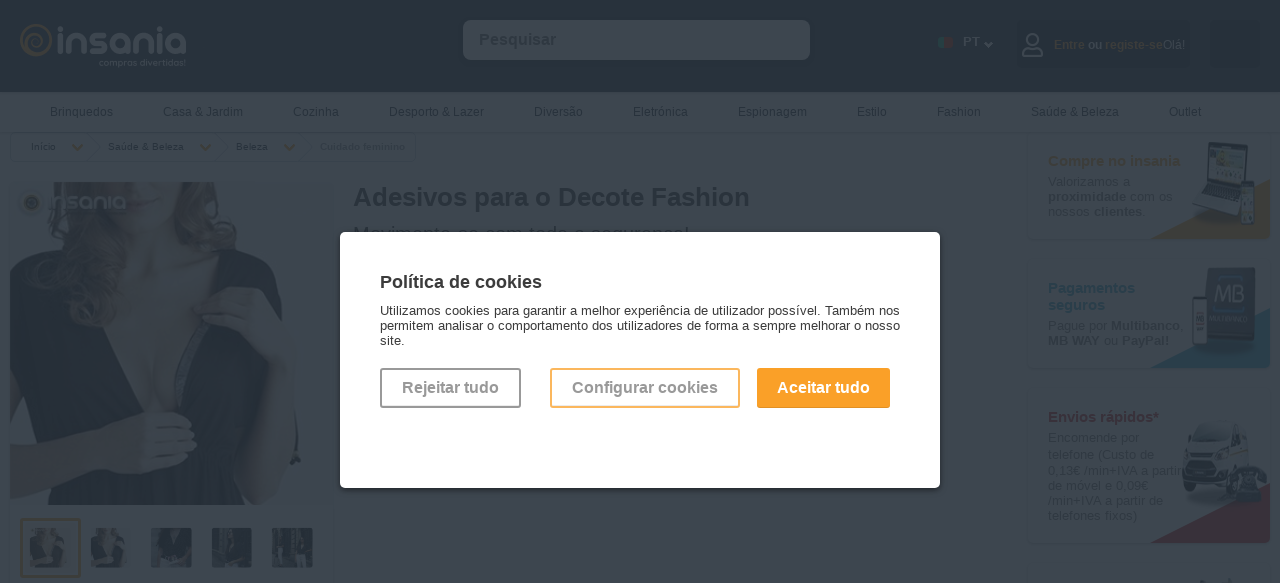

--- FILE ---
content_type: text/html; charset=utf-8
request_url: https://www.insania.com/produto/Cuidado_Pessoal,categoria,Adesivos_para_o_Decote_Fashion,nome,068-453:05258,fid?utm_source=blogFashionMask&utm_medium=Insania06-2018&utm_campaign=RS-Parcerias
body_size: 13984
content:
<!DOCTYPE html>
<html lang="pt">
<head>
    <link rel="preconnect" href="https://static.insania.com/">
    <link rel="preconnect" href="//www.gstatic.com"><link rel="preconnect" href="https://www.googletagmanager.com">
    <title>Adesivos para o Decote Fashion - Entregas rápidas - Insania.com</title>
    <meta charset="UTF-8">
    <meta name="description" content="Próprio para aderir ao tecido e à pele, resolve problemas como decotes mais profundos, alças a cair, roupas que saem facilmente do sítio, etc."/>
    <meta name="keywords" content="adesivo, adesivos, pele, invisivel, roupa, roupas, beleza, decote, decotes, "/>
    <meta name="author" content="Intelidus Lda"/>
    <meta name="google-site-verification" content="HhSbZexUyryTA1vmjoWJFDPjYdZq3-osTxramEB_q5I"/>
    <meta name="msvalidate.01" content="468AD327BCF0A48B62CBC19AEFD49BEF" />    <meta name="viewport" content="width=device-width, maximum-scale=2, initial-scale=0.90, height=device-height"/>
    <meta name="robots" content="nofollow" /><meta name="robots" content="noindex"><meta name="googlebot" content="noindex">    <meta property="og:title" content="Adesivos para o Decote Fashion - Entregas rápidas - Insania.com" />
        <meta property="og:type" content="product" />
        <meta property="og:url" content="https://www.insania.com/produto/todos-os-produtos-de-cuidado-pessoal-para-mulher,categoria,Adesivos_para_o_Decote_Fashion,nome,068-473:05258,fid" />
        <meta property="og:image" content="https://img-static.insania.com/imagens/50000/5258/insania/adesivos_para_o_decote_fashion-01.jpg" />
        <meta property="og:site_name" content="Insania.com" />
        <meta property="og:description" content="Próprio para aderir ao tecido e à pele, resolve problemas como decotes mais profundos, alças a cair, roupas que saem facilmente do sítio, etc." />
        <meta property="fb:app_id" content="116140218403730" />
        <link rel="canonical" href="https://www.insania.com/produto/todos-os-produtos-de-cuidado-pessoal-para-mulher,categoria,Adesivos_para_o_Decote_Fashion,nome,068-473:05258,fid"/>    <link rel="stylesheet" href="https://static.insania.com/css/style.min.css">
    <link rel="stylesheet" href="https://static.insania.com/css/cat-icons.min.css">
    <script type="text/javascript">
        function loadNonCriticalStyles() {
            var link = document.createElement("link");
            link.rel = "stylesheet";
            link.href = "https://cdnjs.cloudflare.com/ajax/libs/font-awesome/5.13.0/css/all.min.css"; 
            document.head.appendChild(link);
        }
        window.addEventListener("load", loadNonCriticalStyles);
    </script>
    <link rel="stylesheet" href="https://static.insania.com/css/produto.min.css"><link rel="stylesheet" href="https://static.insania.com/css/swiper.min.css">    <script type="text/javascript" src="https://static.insania.com/js/jquery-2.1.3.min.js"></script>
    <script type="text/javascript" src="https://static.insania.com/js/insania.min.js"></script>
    <script type="text/javascript" src="https://static.insania.com/js/produto.min.js"></script><script type="text/javascript" src="https://static.insania.com/js/swiper.min.js"></script>    <link rel="apple-touch-icon" sizes="180x180" href="https://www.insania.com/icon/apple-touch-icon.png">
    <link rel="icon" type="image/png" sizes="32x32" href="https://www.insania.com/icon/favicon-32x32.png">
    <link rel="icon" type="image/png" sizes="16x16" href="https://www.insania.com/icon/favicon-16x16.png">
    <link rel="manifest" href="https://www.insania.com/icon/site.webmanifest">
    <link rel="mask-icon" href="https://www.insania.com/icon/safari-pinned-tab.svg" color="#28323c">
    <meta name="msapplication-TileColor" content="#28323c">
    <meta name="theme-color" content="#28323c">
    <meta property="og:image" content="https://www.insania.com/icon/favicon-32x32.png">
</head>
<body>
<!-- Google Tag Manager -->
<noscript><iframe title='Tag Manager No Script' data-cfasync="false" src="//www.googletagmanager.com/ns.html?id=" height="0" width="0" style="display:none;visibility:hidden"></iframe></noscript>
<!-- End Google Tag Manager --><div id="MainSearchBtn" class="search-btn" onClick="javascript:ToggleMainSearchBtn();ToggleMainSearch();"></div>
            <div id="MoreToBuy" class="not-close-JS modal-c">
                <div class="modal" style="max-width: 600px !important;">
                    <div class="close" onClick="javascript:CloseModal('#MoreToBuy');"></div>
                    <div class="pl-1">
                        <h3>Prendas? Adicione sacos de presente para as oferecer!</h3>
                        <div class="hs-20"></div>
                        <div class="prod baixapvp" >
                <input id="wish_8820" type="checkbox" class="hide-input" >
                <label class="wish JS_wish" for="wish_8820"></label>
                <a href="https://www.insania.com/produto/sacos-de-presente-para-oferecer-um-presente,categoria,Saco_de_Presente_Natal_(31x40x12cm),nome,068-520:08820,fid" rel="canonical"><span class="badge"></span>
                <img style="max-width:100%;height:auto;" width="200" height="200"  src="https://img-static.insania.com/imagens/80000/8820/saco_de_presente_natal_(31x40x12cm)-01_thumb.jpg" loading="lazy" alt="Saco de Presente Natal (31x40x12cm)">
                </a>
                <a href="https://www.insania.com/produto/sacos-de-presente-para-oferecer-um-presente,categoria,Saco_de_Presente_Natal_(31x40x12cm),nome,068-520:08820,fid" rel="canonical">Saco de Presente Natal (31x40x12cm)</a>
                <section class="s-txt">Ofereça os seus presentes de Natal num lindíssimo saco de 31x40x12 cm com as cores da época e 3 temas diferentes à sua escolha.</section>
                <div>2,00 €</div>
                <div><span>2,40 €</span></div>
                <button onClick="javascript:location.href='https://www.insania.com/produto/sacos-de-presente-para-oferecer-um-presente,categoria,Saco_de_Presente_Natal_(31x40x12cm),nome,068-520:08820,fid,true,opcao'" class=" baixapvp">Adicionar</button></div><div class="prod baixapvp" >
                <input id="wish_7862" type="checkbox" class="hide-input" >
                <label class="wish JS_wish" for="wish_7862"></label>
                <a href="https://www.insania.com/produto/sacos-de-presente-para-oferecer-um-presente,categoria,Saco_de_Presente_Coracoes_com_Brilho_(31x26x12cm),nome,068-520:07862,fid" rel="canonical"><span class="badge"></span>
                <img style="max-width:100%;height:auto;" width="200" height="200"  src="https://img-static.insania.com/imagens/70000/7862/saco_de_presente_coracoes_com_brilho_(31x26x12cm)-01_thumb.jpg" loading="lazy" alt="Saco de Presente Corações com Brilho (31x26x12cm)">
                </a>
                <a href="https://www.insania.com/produto/sacos-de-presente-para-oferecer-um-presente,categoria,Saco_de_Presente_Coracoes_com_Brilho_(31x26x12cm),nome,068-520:07862,fid" rel="canonical">Saco de Presente Corações com Brilho (31x26x12cm)</a>
                <section class="s-txt">Surpreenda a sua cara-metade ou alguém especial com presentes embrulhados nestes românticos sacos decorativos. Ideal para o Dia dos Namorados.</section>
                <div>1,00 €</div>
                <div><span>1,20 €</span></div>
                <button onClick="javascript:cart({fid:'068-520:07862',qtd:'1',acao:'add'});" class=" baixapvp">Adicionar</button>
                <span>Produto adicionado</span></div><div class="prod baixapvp" >
                <input id="wish_7861" type="checkbox" class="hide-input" >
                <label class="wish JS_wish" for="wish_7861"></label>
                <a href="https://www.insania.com/produto/sacos-de-presente-para-oferecer-um-presente,categoria,Saco_de_Presente_Coracoes_com_Gliter_(18x23x10cm),nome,068-520:07861,fid" rel="canonical"><span class="badge"></span>
                <img style="max-width:100%;height:auto;" width="200" height="200"  src="https://img-static.insania.com/imagens/70000/7861/saco_de_presente_coracoes_com_gliter_(18x23x10cm)-01_thumb.jpg" loading="lazy" alt="Saco de Presente Corações com Glíter (18x23x10cm)">
                </a>
                <a href="https://www.insania.com/produto/sacos-de-presente-para-oferecer-um-presente,categoria,Saco_de_Presente_Coracoes_com_Gliter_(18x23x10cm),nome,068-520:07861,fid" rel="canonical">Saco de Presente Corações com Glíter (18x23x10cm)</a>
                <section class="s-txt">Surpreenda a sua cara-metade ou alguém especial com presentes embrulhados nestes românticos sacos decorativos. </section>
                <div>1,00 €</div>
                <div><span>1,20 €</span></div>
                <button onClick="javascript:cart({fid:'068-520:07861',qtd:'1',acao:'add'});" class=" baixapvp">Adicionar</button>
                <span>Produto adicionado</span></div>                    </div>
                </div>
            </div>
            <div id="Login" class="not-close-JS modal-c">
        <div class="modal modal-auth">
            <div class="close close-modal-login close-auth" id="close_modal_login" onClick="javascript:CloseModal('#Login');"></div>
            <img loading="lazy" src="https://www.insania.com/img/background-login.webp" alt="Imagem de fundo login" id="background_login">
            <div id="JS_tab_tab01">
                <h3 class="title-login">Entre no <br/>mundo Insania</h3>
                <h4 class="text-login">Mantendo o seu login ativo, pode usufruir de todas as facilidades e serviços que o Insania tem para lhe oferecer.</h4>
                <form action="https://www.insania.com/produto/todos-os-produtos-de-cuidado-pessoal-para-mulher,categoria,Adesivos_para_o_Decote_Fashion,nome,068-473:05258,fid" method="post">
                    <div class="c-100 no-margin"><input type="text" class="auth-input" name="username" placeholder="&nbsp;Email"
                                              required="" value="" pattern="(cid\d+|\d+|[a-zA-Z0-9]+[a-zA-Z0-9._%-]*@(?:[a-zA-Z0-9-]+\.)+[a-zA-Z]{2,5})"></div>
                    <div class="c-100 no-margin"><input type="password" class="auth-input" name="password" placeholder="&nbsp;Insira a sua palavra-chave"
                                              required="" id="id_password_login">
                                              <div id="toggle_password_login" class="eye eye-show"></div>
                    <a class="g-link-recover-pass" href="https://www.insania.com/clientes/recuperar-password">Esqueceu-se da sua palavra-chave?</a>
                    <div class="c-100" id="info_login">
                                <input class="hide-input" id="07" type="checkbox" name="manter_sessao" value="">
                                <label for="07" class="check" id="check-session-alive">&nbsp;&nbsp;&nbsp;Manter a sessão iniciada                                    <span id="session_alive" class="inline-tt-c">
                                        <i class="fa fa-info-circle" id="info_login_icon"></i>
                                       <span class="tooltip-t">Manter a sessão iniciada permite ter-lhe acesso mais rapidamente ao seu carrinho de compras sem ser necessário iniciar novamente a sessão.</span>
                                   </span>
                                </label>
                            </div>
                                            </div>               
                    <div class="c-100 no-margin">
                        <button type="submit" class="g-btn-login go-r">Entrar</button>
                    </div>
                    <div class="c-100">
                        <div onClick="javascript: CloseModal('#Login');OpenModal('#Registery');OpenTab('tab03',false);" class="no-account go-r">Ainda sem conta?</div>
                    </div>
                                        
                </form>
            </div>
        </div>
    </div>
    <div id="Registery" class="not-close-JS modal-c">
        <div class="modal modal-auth">
            <div class="close close-modal-registery " id="close_modal_registery" onClick="javascript:CloseModal('#Registery');"></div>
            <img loading="lazy" src="https://www.insania.com/img/background-register.png" alt="Imagem de fundo registo" id="background_register">
            <div id="JS_tab_tab03">
                <h3 class="title-registery">Vamos<br>começar?</h3>
                <h4 class="text-registery">Para já só precisamos desta informação.Quando estiver pronto para fazer a primeira encomenda, perguntamos o resto!</h4>
                <form action="https://www.insania.com/clientes/entrada" method="post">
                    <div class="c-100 no-margin"><input type="text" name="nome" class="auth-input"
                                              placeholder="&nbsp;Nome" required=""
                                              value="">
                    </div>
                    <div class="c-100 no-margin"><input type="email" name="email" class="auth-input"
                                              placeholder="&nbsp;Email" required=""
                                              value="">
                    </div>
                    <div class="c-100 no-margin"><input type="password" name="password" id="id_password_registery" class="auth-input"
                                              placeholder="&nbsp;Palavra-chave" pattern=".{8,15}" title="A palavra-chave deve ter pelo menos 8 carateres e não deve ultrapassar 15 carateres." required="">
                                              <div id="toggle_password_registery" class="eye eye-show"></div>
                    </div>
                    <div class="c-100 no-margin"><input type="password" name="password_confirmar" class="auth-input" id="id_confirm_password_registery" placeholder="&nbsp;Confirmar palavra-chave" 
                    pattern=".{8,15}" title="A palavra-chave deve ter pelo menos 8 carateres e não deve ultrapassar 15 carateres." required="">
                        <div id="toggle_confirm_password_registery" class="eye eye-show"></div>    
                    </div>
                    <div class="c-100 no-margin">

                        <input class="hide-input" id="05" type="checkbox" name="mailling" value="S">
                            <label for="05" class="check check-registery">
                                <b>Sim, quero subscrever a vossa newsletter para nunca perder promoções, campanhas e novidades</b>
                            </label>
                        <input class="hide-input" id="06" type="checkbox" name="acordo_registo" value="S" required="">
                        <label for="06" class="check check-registery">
                            <b>Sim</b>, li os <a href="/info/termos-condicoes" class="g-link" target="_blank">Termos e Condições</a> e a <a href="/info/politica-privacidade" class="g-link" target="_blank">Política de Privacidade</a>.                        </label>
                        <div class="c-100 no-margin">
                            <button type="submit" class="g-btn-registery go-r">Registar</button>
                        </div>
                        <div class="c-100 no-margin">
                            <div onClick="javascript: CloseModal('#Registery');OpenModal('#Login');OpenTab('tab01',false);" 
                            class="existent-account go-r">Já tenho registo!</div>
                        </div>
                    </div>
                </form>
            </div>
        </div>
    </div>
    <div id="Drawer_Cart_Empty" class="not-close-JS modal-c">
        <div class="modal modal-auth">
            <div class="close close-auth" onClick="javascript:CloseModal('#Drawer_Cart_Empty');"></div>
            <img loading="lazy" src="https://www.insania.com/img/background-drawer-cart-empty.webp" alt="Carrinho vazio" id="background_cart_empty">
            <div id="JS_tab_tab04">
            <h3 class="title-cart">Carrinho</h3>
            <img src="https://www.insania.com/img/emoji-empty-cart.webp" alt="Emoji de carrinho vazio" loading="lazy">
            <h4 class="text-cart">O seu carrinho está vazio...</h4>
            </div>
        </div>
    </div>
<div id="ConfigCookies" class="not-close-JS modal-c">
<div class="modal" style="max-width: 600px !important;">
    <div class="close" onClick="javascript:CloseModal('#ConfigCookies');OpenModal('#alertCookies');"></div>
    <div class="pl-1"><h3>Configuração dos cookies</h3>
                        <div class="hs-20"></div>

                        <div class="c-100">
                        Configure através destas opções os cookies. Note que, ao desativar cookies, pode estar a impedir que alguns serviços funcionem corretamente, podendo afetar parcial ou totalmente a sua navegação no site.
                        </div>

                        <div class="c-100">
                            <input class="hide-input" type="checkbox" value="0" checked><label class="check"> <h3>Cookies necessários</h3></label>
                            <div class="c-100">
                            Os cookies necessárias são indispensáveis para o correto funcionamento do site e não podem, por isso, ser desativados. Permitem as funções básicas como a navegação ou o acesso às páginas para proteger áreas do site. Sem estes cookies, o site pode não funcionar corretamente.
                            </div>
                        </div>

                        <div class="c-100">
                            <input class="hide-input JS_cookie-v" id="c-cookie1" type="checkbox" value="4"><label class="check" for="c-cookie1"><h3>Cookies de dados</h3></label>
                            <div class="c-100">
                            Os cookies de dados ajudam a entender como os utilizadores do site interagem com o site, recolhendo informações de forma anónima.
                            </div>
                        </div>

                        <div class="c-100">
                            <input class="hide-input JS_cookie-v" id="c-cookie2" type="checkbox" value="8"><label class="check" for="c-cookie2"><h3>Cookies de marketing</h3></label>
                            <div class="c-100">
                            Os cookies de marketing são utilizados para propor anúncios aos utilizadores e visam contribuir para uma melhor experiência de navegação ajustada aos interesses dos utilizadores. Têm por objetivo exibir conteúdos que estejam de acordo com as preferência de cada um.
                            </div>
                        </div>

                        <div class="c-100">
                        Última utilização da declaração de cookies em 19/02/2024.
                        </div>

                        <div class="c-100">
                            <button class="g-btn outline JS_confirmCookies" style="border: 2px solid #faa028;">Aceitar cookies</button>
                            <button class="g-btn go-r JS_confirmCookies" c="2">Aceitar tudo</button>
                        </div>

                        <div class="c-100">
                        Saiba mais <a href="https://www.insania.com/info/politica-privacidade" target="_blank" class="g-link">aqui</a>
                        </div></div>
</div>
</div>
<div id="alertCookies" class="not-close-JS modal-c open">
<div class="modal" style="max-width: 600px !important;">
    <div class="pl-1"><h3>Política de cookies</h3><br/>
Utilizamos cookies para garantir a melhor experiência de utilizador possível. Também nos permitem analisar 
o comportamento dos utilizadores de forma a sempre melhorar o nosso site.
<div class="hs-20"></div>
<div class="c-100 pdg-r">
<div class="c-33">
<button c="0" class="JS_confirmCookies g-btn outline" style="margin-right:10px;">Rejeitar tudo</button>
</div>
<div class="c-66 mob-btn-go-r">
<button onClick="javascript: OpenModal('#ConfigCookies');CloseModal('#alertCookies');" class="g-btn outline" style="border: 2px solid #faa028;">Configurar cookies</button>
<button c="2" class="JS_confirmCookies g-btn go-r">Aceitar tudo</button>
</div>
</div></div>
</div>
</div><!-- HEADER STARTS -->
<div id="MainHeader" class="mh">
        <div class="f-alert-c"></div>
    <div class="mc mm-btn-active">
        <div id="MainMenuBtn" class="mm-btn" onClick="ToggleMainMenuBtn(); ToggleMainMenu();"></div><a href="https://www.insania.com/" aria-label="Insania"><img src="https://static.insania.com/img/pt/main-logo.webp" alt="Logo Insania" width="166" height="44"></a>
        <input id="LangSelect" type="checkbox" class="hide-input">
        <label class="flags-c" for="LangSelect">.</label>        <div id="MainSearch" class="sc" itemscope itemtype="http://schema.org/WebSite">
            <meta itemprop="url" content="https://www.insania.com/"/>
            <form action="https://www.insania.com/pesquisa/" method="post" id="JS_formSearch" itemprop="potentialAction" itemscope itemtype="http://schema.org/SearchAction">
                <meta itemprop="target" content="https://www.insania.com/={pesquisa}"/>
                <input itemprop="query-input" id="JS_search" class="float-input JS_notEmpty" style="width:80%; margin-left:40px;" type="search" name="pesquisa" value=""
                       autocomplete="off" placeholder="Pesquisar">
                <input id="MainSearchInput" type="button" class="g-btn clean" style="display:none;" name="" value="OK">
                <div class="s-result" id="JS_resultSearch"></div>
            </form>
        </div>

        <div id="JS_CartAlert" class="cart-alert"></div>
        <div id="JS_infoCart"  
                class="cart-c w-50" >
                                <div class="go-to-cart" onclick="javascript: OpenModal('#Drawer_Cart_Empty');OpenTab('tab04',false);"><div class="icon cart-full white"></div></div>
                        </div>
        <div class="user-c"  
                onClick="javascript: OpenModal('#Login');OpenTab('tab01',false);" >
        
                            <div class="ic"><div class="far fa-user"></div></div>
                <div class="hide-1024">Olá!<div class="span-auth"><span>Entre</span> ou <span>registe-se</span></div></div>
                        </div>
        <div class="lg-c">
            <div class="lg-nav">
                <span class="language-icon flag-large PT"></span>
                <div class="language-code">PT</div>
                <span class="language-arrow"></span>    
            </div>
            <div class="dp dp-header">
                                                    <div class="dp-btn" onClick="javascript:changeLang('EN');"><div class="ic ic-flag"><span class="flag-large EN"></span></div><div class="language-code lg-menu">EN</div></div>
                                                    <div class="dp-btn" onClick="javascript:changeLang('ES');"><div class="ic ic-flag"><span class="flag-large ES"></span></div><div class="language-code lg-menu">ES</div></div>
                                                    <div class="dp-btn" onClick="javascript:changeLang('FR');"><div class="ic ic-flag"><span class="flag-large FR"></span></div><div class="language-code lg-menu">FR</div></div>
                            </div>
        </div>
    </div>
</div>
    <!-- MAIN MENU STARTS -->
    <div id="MainMenu" class="mm">
        <div class="mc">
            <ul id="menuCat">
                <li ><a href="https://www.insania.com/subcategoria/os-melhores-brinquedos-para-pequenos-e-grandes?utm_source=site&utm_medium=prod&utm_campaign=categorias&utm_id=subcat-346"  class="hide-767">
                <span><small class="icon small menu cat-346"></small></span>Brinquedos</a>
               <a href="https://www.insania.com/subcategoria/os-melhores-brinquedos-para-pequenos-e-grandes?utm_source=site&utm_medium=prod&utm_campaign=categorias&utm_id=subcat-346"  class="mm-show">Ver tudo</a>
               <a href="#menuCat" class="cat-mobile show-767"><span><small class="icon small menu cat-346"></small></span>Brinquedos</a><ul class="sm"><li><h3 class="add-icon-l"><span class="icon cat-346-outros-brinquedos small menu"></span><a href="https://www.insania.com/grupo/Outros-brinquedos?utm_source=site&utm_medium=prod&utm_campaign=categorias&utm_id=grupocat-Outros-brinquedos" >
                        Outros brinquedos</a></h3><a href="https://www.insania.com/categoria/brinquedos-musicais?utm_source=site&utm_medium=prod&utm_campaign=categorias&utm_id=cat-351" >Brinquedos musicais</a><a href="https://www.insania.com/categoria/outros-brinquedos?utm_source=site&utm_medium=prod&utm_campaign=categorias&utm_id=cat-503" >Outros brinquedos</a><a href="https://www.insania.com/categoria/Peluches?utm_source=site&utm_medium=prod&utm_campaign=categorias&utm_id=cat-293" >Peluches</a></li><li><h3 class="add-icon-l"><span class="icon cat-346-jogos small menu"></span><a href="https://www.insania.com/grupo/Jogos?utm_source=site&utm_medium=prod&utm_campaign=categorias&utm_id=grupocat-Jogos" >
                        Jogos</a></h3><a href="https://www.insania.com/categoria/jogos-ao-ar-livre?utm_source=site&utm_medium=prod&utm_campaign=categorias&utm_id=cat-499" >Jogos ao ar livre</a><a href="https://www.insania.com/categoria/jogos-de-mesa?utm_source=site&utm_medium=prod&utm_campaign=categorias&utm_id=cat-498" >Jogos de mesa</a></li><li><h3 class="add-icon-l"><span class="icon cat-346-jogos-educativos-e-didaticos small menu"></span><a href="https://www.insania.com/grupo/Jogos-educativos-e-didaticos?utm_source=site&utm_medium=prod&utm_campaign=categorias&utm_id=grupocat-Jogos-educativos-e-didaticos" >
                        Jogos educativos e didáticos</a></h3><a href="https://www.insania.com/categoria/jogos-de-construcao?utm_source=site&utm_medium=prod&utm_campaign=categorias&utm_id=cat-350" >Jogos de construção</a><a href="https://www.insania.com/categoria/jogos-pedagogicos?utm_source=site&utm_medium=prod&utm_campaign=categorias&utm_id=cat-501" >Jogos pedagógicos</a></li><li><h3 class="add-icon-l"><span class="icon cat-346-luzes-infantis small menu"></span><a href="https://www.insania.com/grupo/Luzes-infantis?utm_source=site&utm_medium=prod&utm_campaign=categorias&utm_id=grupocat-Luzes-infantis" >
                        Luzes infantis</a></h3><a href="https://www.insania.com/categoria/luzes-para-os-mais-novos?utm_source=site&utm_medium=prod&utm_campaign=categorias&utm_id=cat-505" >Luzes infantis</a></li><li><h3 class="add-icon-l"><span class="icon cat-346-puzzles small menu"></span><a href="https://www.insania.com/grupo/Puzzles?utm_source=site&utm_medium=prod&utm_campaign=categorias&utm_id=grupocat-Puzzles" >
                        Puzzles</a></h3><a href="https://www.insania.com/categoria/outros-puzzles-e-quebra-cabecas?utm_source=site&utm_medium=prod&utm_campaign=categorias&utm_id=cat-243" >Outros puzzles</a><a href="https://www.insania.com/categoria/quebra-cabecas-puzzes-de-madeira?utm_source=site&utm_medium=prod&utm_campaign=categorias&utm_id=cat-251" >Puzzles de madeira</a></li></ul></li><li ><a href="https://www.insania.com/subcategoria/tudo-para-a-casa-e-o-jardim?utm_source=site&utm_medium=prod&utm_campaign=categorias&utm_id=subcat-340"  class="hide-767">
                <span><small class="icon small menu cat-340"></small></span>Casa & Jardim</a>
               <a href="https://www.insania.com/subcategoria/tudo-para-a-casa-e-o-jardim?utm_source=site&utm_medium=prod&utm_campaign=categorias&utm_id=subcat-340"  class="mm-show">Ver tudo</a>
               <a href="#menuCat" class="cat-mobile show-767"><span><small class="icon small menu cat-340"></small></span>Casa & Jardim</a><ul class="sm"><li><h3 class="add-icon-l"><span class="icon cat-340-decoracao small menu"></span><a href="https://www.insania.com/grupo/Decoracao?utm_source=site&utm_medium=prod&utm_campaign=categorias&utm_id=grupocat-Decoracao" >
                        Decoração</a></h3><a href="https://www.insania.com/categoria/acessorios-decorativos-para-a-casa?utm_source=site&utm_medium=prod&utm_campaign=categorias&utm_id=cat-270" >Acessórios decorativos</a><a href="https://www.insania.com/categoria/candeeiros-e-lampadas-de-lava?utm_source=site&utm_medium=prod&utm_campaign=categorias&utm_id=cat-377" >Candeeiros e lâmpadas de lava</a><a href="https://www.insania.com/categoria/pecas-decorativas-para-as-paredes?utm_source=site&utm_medium=prod&utm_campaign=categorias&utm_id=cat-511" >Decoração mural</a><a href="https://www.insania.com/categoria/relogios-e-relogios-de-parede-para-decorar?utm_source=site&utm_medium=prod&utm_campaign=categorias&utm_id=cat-268" >Relógios</a></li><li><h3 class="add-icon-l"><span class="icon cat-340-textil small menu"></span><a href="https://www.insania.com/grupo/Textil?utm_source=site&utm_medium=prod&utm_campaign=categorias&utm_id=grupocat-Textil" >
                        Têxtil</a></h3><a href="https://www.insania.com/categoria/almofadas-e-almofadas-de-decoracao?utm_source=site&utm_medium=prod&utm_campaign=categorias&utm_id=cat-341" >Almofadas</a><a href="https://www.insania.com/categoria/edredoes-para-todas-as-estacoes?utm_source=site&utm_medium=prod&utm_campaign=categorias&utm_id=cat-516" >Edredões</a><a href="https://www.insania.com/categoria/lencois-capas-e-protetores-de-sofa?utm_source=site&utm_medium=prod&utm_campaign=categorias&utm_id=cat-455" >Lençóis, capas e protetores</a><a href="https://www.insania.com/categoria/mantas-e-cobertores-para-a-casa?utm_source=site&utm_medium=prod&utm_campaign=categorias&utm_id=cat-290" >Mantas e cobertores</a></li><li><h3 class="add-icon-l"><span class="icon cat-340-outros-artigos small menu"></span><a href="https://www.insania.com/grupo/Outros-artigos?utm_source=site&utm_medium=prod&utm_campaign=categorias&utm_id=grupocat-Outros-artigos" >
                        Outros artigos</a></h3><a href="https://www.insania.com/categoria/aquecedores-e-climatizadores-para-a-casa?utm_source=site&utm_medium=prod&utm_campaign=categorias&utm_id=cat-583" >Aquecedores e climatizadores</a><a href="https://www.insania.com/categoria/humidificadores-oleos-essenciais-e-outros-para-a-casa?utm_source=site&utm_medium=prod&utm_campaign=categorias&utm_id=cat-487" >Humidificadores, óleos essenciais e outros</a><a href="https://www.insania.com/categoria/os-melhores-acessorios-para-a-casa-de-banho?utm_source=site&utm_medium=prod&utm_campaign=categorias&utm_id=cat-265" >Para a casa de banho</a><a href="https://www.insania.com/categoria/tudo-para-o-carro?utm_source=site&utm_medium=prod&utm_campaign=categorias&utm_id=cat-296" >Para o carro</a><a href="https://www.insania.com/categoria/para-os-animais-de-estimacao?utm_source=site&utm_medium=prod&utm_campaign=categorias&utm_id=cat-344" >Para os animais</a></li><li><h3 class="add-icon-l"><span class="icon cat-340-bricolage-e-jardinagem small menu"></span><a href="https://www.insania.com/grupo/Bricolage-e-jardinagem?utm_source=site&utm_medium=prod&utm_campaign=categorias&utm_id=grupocat-Bricolage-e-jardinagem" >
                        Bricolage e jardinagem</a></h3><a href="https://www.insania.com/categoria/cortinas-e-repelentes-de-insetos?utm_source=site&utm_medium=prod&utm_campaign=categorias&utm_id=cat-532" >Cortinas e repelentes de insetos</a><a href="https://www.insania.com/categoria/produtos-eletricos?utm_source=site&utm_medium=prod&utm_campaign=categorias&utm_id=cat-488" >Eletricidade</a><a href="https://www.insania.com/categoria/ferramentas-para-a-casa?utm_source=site&utm_medium=prod&utm_campaign=categorias&utm_id=cat-289" >Ferramentas</a><a href="https://www.insania.com/categoria/mangueiras-e-acessorios-para-o-jardim?utm_source=site&utm_medium=prod&utm_campaign=categorias&utm_id=cat-475" >Mangueiras e acessórios para o jardim</a><a href="https://www.insania.com/categoria/solucoes-de-sinaletica-e-identificacao?utm_source=site&utm_medium=prod&utm_campaign=categorias&utm_id=cat-510" >Soluções de sinalética</a></li><li><h3 class="add-icon-l"><span class="icon cat-340-cuidados-do-lar small menu"></span><a href="https://www.insania.com/grupo/Cuidados-do-lar?utm_source=site&utm_medium=prod&utm_campaign=categorias&utm_id=grupocat-Cuidados-do-lar" >
                        Cuidados do lar</a></h3><a href="https://www.insania.com/categoria/tudo-para-cuidar-e-organizar-a-roupa?utm_source=site&utm_medium=prod&utm_campaign=categorias&utm_id=cat-484" >Cuidados e organização da roupa</a><a href="https://www.insania.com/categoria/limpeza-dos-pavimentos?utm_source=site&utm_medium=prod&utm_campaign=categorias&utm_id=cat-509" >Limpeza dos pavimentos</a><a href="https://www.insania.com/categoria/outras-limpezas-da-casa?utm_source=site&utm_medium=prod&utm_campaign=categorias&utm_id=cat-379" >Outras limpezas</a></li><li><h3 class="add-icon-l"><span class="icon cat-340-arrumacao-e-organizacao small menu"></span><a href="https://www.insania.com/grupo/Arrumacao-e-organizacao?utm_source=site&utm_medium=prod&utm_campaign=categorias&utm_id=grupocat-Arrumacao-e-organizacao" >
                        Arrumação e organização</a></h3><a href="https://www.insania.com/categoria/sapateiras-e-organizadores-de-sapatos?utm_source=site&utm_medium=prod&utm_campaign=categorias&utm_id=cat-440" >Organizadores de sapatos</a><a href="https://www.insania.com/categoria/suportes-e-caixas-de-arrumacao?utm_source=site&utm_medium=prod&utm_campaign=categorias&utm_id=cat-522" >Suportes e caixas de arrumação</a></li></ul></li><li ><a href="https://www.insania.com/subcategoria/tudo-para-cozinha?utm_source=site&utm_medium=prod&utm_campaign=categorias&utm_id=subcat-376"  class="hide-767">
                <span><small class="icon small menu cat-376"></small></span>Cozinha</a>
               <a href="https://www.insania.com/subcategoria/tudo-para-cozinha?utm_source=site&utm_medium=prod&utm_campaign=categorias&utm_id=subcat-376"  class="mm-show">Ver tudo</a>
               <a href="#menuCat" class="cat-mobile show-767"><span><small class="icon small menu cat-376"></small></span>Cozinha</a><ul class="sm"><li><h3 class="add-icon-l"><span class="icon cat-376-todos-os-utensilios-de-cozinha small menu"></span><a href="https://www.insania.com/grupo/Todos-os-utensilios-de-cozinha?utm_source=site&utm_medium=prod&utm_campaign=categorias&utm_id=grupocat-Todos-os-utensilios-de-cozinha" >
                        Todos os utensílios de cozinha</a></h3><a href="https://www.insania.com/categoria/todos-os-acessorios-para-os-churrascos?utm_source=site&utm_medium=prod&utm_campaign=categorias&utm_id=cat-497" >Acessórios para churrascos</a><a href="https://www.insania.com/categoria/cortadores-de-legumes-para-uma-alimentacao-mais-saudavel?utm_source=site&utm_medium=prod&utm_campaign=categorias&utm_id=cat-485" >Cortadores de legumes</a><a href="https://www.insania.com/categoria/facas-afiadores-e-acessorios?utm_source=site&utm_medium=prod&utm_campaign=categorias&utm_id=cat-380" >Facas, afiadores e acessórios</a><a href="https://www.insania.com/categoria/utensilios-de-cozinha?utm_source=site&utm_medium=prod&utm_campaign=categorias&utm_id=cat-524" >Utensílios de cozinha</a></li><li><h3 class="add-icon-l"><span class="icon cat-376-para-as-bebidas small menu"></span><a href="https://www.insania.com/grupo/Para-as-bebidas?utm_source=site&utm_medium=prod&utm_campaign=categorias&utm_id=grupocat-Para-as-bebidas" >
                        Para as bebidas</a></h3><a href="https://www.insania.com/categoria/acessorios-para-o-vinho?utm_source=site&utm_medium=prod&utm_campaign=categorias&utm_id=cat-451" >Acessórios para vinho</a><a href="https://www.insania.com/categoria/dispensadores-para-servir-bebidas?utm_source=site&utm_medium=prod&utm_campaign=categorias&utm_id=cat-383" >Dispensadores de bebidas</a></li><li><h3 class="add-icon-l"><span class="icon cat-376-outros-acessorios-de-cozinha small menu"></span><a href="https://www.insania.com/grupo/Outros-acessorios-de-cozinha?utm_source=site&utm_medium=prod&utm_campaign=categorias&utm_id=grupocat-Outros-acessorios-de-cozinha" >
                        Outros acessórios de cozinha</a></h3><a href="https://www.insania.com/categoria/loica-e-sets-de-cozinha?utm_source=site&utm_medium=prod&utm_campaign=categorias&utm_id=cat-382" >Loiça e sets de cozinha</a><a href="https://www.insania.com/categoria/utilidades-para-a-cozinha?utm_source=site&utm_medium=prod&utm_campaign=categorias&utm_id=cat-562" >Utilidades para a cozinha</a></li><li><h3 class="add-icon-l"><span class="icon cat-376-preparacao-alimentar small menu"></span><a href="https://www.insania.com/grupo/Preparacao-alimentar?utm_source=site&utm_medium=prod&utm_campaign=categorias&utm_id=grupocat-Preparacao-alimentar" >
                        Preparação alimentar</a></h3><a href="https://www.insania.com/categoria/organizacao-e-conservacao-dos-alimentos?utm_source=site&utm_medium=prod&utm_campaign=categorias&utm_id=cat-320" >Organização e conservação dos alimentos</a><a href="https://www.insania.com/categoria/panelas-tachos-e-frigideiras?utm_source=site&utm_medium=prod&utm_campaign=categorias&utm_id=cat-486" >Panelas, tachos e frigideiras</a></li></ul></li><li ><a href="https://www.insania.com/subcategoria/produtos-para-fazer-desporto-e-de-lazer?utm_source=site&utm_medium=prod&utm_campaign=categorias&utm_id=subcat-191"  class="hide-767">
                <span><small class="icon small menu cat-191"></small></span>Desporto & Lazer</a>
               <a href="https://www.insania.com/subcategoria/produtos-para-fazer-desporto-e-de-lazer?utm_source=site&utm_medium=prod&utm_campaign=categorias&utm_id=subcat-191"  class="mm-show">Ver tudo</a>
               <a href="#menuCat" class="cat-mobile show-767"><span><small class="icon small menu cat-191"></small></span>Desporto & Lazer</a><ul class="sm"><li><h3 class="add-icon-l"><span class="icon cat-191-todos-os-acessorios-de-desporto small menu"></span><a href="https://www.insania.com/grupo/Todos-os-acessorios-de-desporto?utm_source=site&utm_medium=prod&utm_campaign=categorias&utm_id=grupocat-Todos-os-acessorios-de-desporto" >
                        Todos os acessórios de desporto</a></h3><a href="https://www.insania.com/categoria/acessorios-para-fazer-desporto?utm_source=site&utm_medium=prod&utm_campaign=categorias&utm_id=cat-560" >Acessórios para fazer desporto</a></li><li><h3 class="add-icon-l"><span class="icon cat-191-ar-livre-e-viagens small menu"></span><a href="https://www.insania.com/grupo/Ar-livre-e-viagens?utm_source=site&utm_medium=prod&utm_campaign=categorias&utm_id=grupocat-Ar-livre-e-viagens" >
                        Ar livre e viagens</a></h3><a href="https://www.insania.com/categoria/tudo-aquilo-de-que-necessita-para-viajar?utm_source=site&utm_medium=prod&utm_campaign=categorias&utm_id=cat-301" >Acessórios para viajar</a><a href="https://www.insania.com/categoria/tudo-para-atividades-ao-ar-livre-e-campismo?utm_source=site&utm_medium=prod&utm_campaign=categorias&utm_id=cat-307" >Ar livre e campismo</a><a href="https://www.insania.com/categoria/puffs-espreguicadeiras-e-colchoes-insuflaveis?utm_source=site&utm_medium=prod&utm_campaign=categorias&utm_id=cat-422" >Puffs, espreguiçadeiras e colchões insufláveis</a></li><li><h3 class="add-icon-l"><span class="icon cat-191-aparelhos-de-desporto small menu"></span><a href="https://www.insania.com/grupo/Aparelhos-de-desporto?utm_source=site&utm_medium=prod&utm_campaign=categorias&utm_id=grupocat-Aparelhos-de-desporto" >
                        Aparelhos de desporto</a></h3><a href="https://www.insania.com/categoria/aparelhos-de-cardio-training-para-fazer-exercicio-fisico?utm_source=site&utm_medium=prod&utm_campaign=categorias&utm_id=cat-334" >Aparelhos de cardio-training</a><a href="https://www.insania.com/categoria/aparelhos-de-musculacao-para-treinar-ao-seu-ritmo?utm_source=site&utm_medium=prod&utm_campaign=categorias&utm_id=cat-335" >Aparelhos de musculação</a></li><li><h3 class="add-icon-l"><span class="icon cat-191-cintos-e-eletroestimuladores small menu"></span><a href="https://www.insania.com/grupo/Cintos-e-eletroestimuladores?utm_source=site&utm_medium=prod&utm_campaign=categorias&utm_id=grupocat-Cintos-e-eletroestimuladores" >
                        Cintos e eletroestimuladores</a></h3><a href="https://www.insania.com/categoria/cintas-faixas-e-fatos-de-emagrecimento?utm_source=site&utm_medium=prod&utm_campaign=categorias&utm_id=cat-469" >Cintas, faixas e fatos de emagrecimento</a></li><li><h3 class="add-icon-l"><span class="icon cat-191-kits-com-sementes small menu"></span><a href="https://www.insania.com/grupo/Kits-com-sementes?utm_source=site&utm_medium=prod&utm_campaign=categorias&utm_id=grupocat-Kits-com-sementes" >
                        Kits com sementes</a></h3><a href="https://www.insania.com/categoria/ofereca-um-feijao-magico-com-uma-mensagem?utm_source=site&utm_medium=prod&utm_campaign=categorias&utm_id=cat-490" >Feijões mágicos</a><a href="https://www.insania.com/categoria/kits-sementes-flores-de-aniversario?utm_source=site&utm_medium=prod&utm_campaign=categorias&utm_id=cat-452" >Flores de aniversário</a><a href="https://www.insania.com/categoria/kits-plantas-sementes-faca-o-voce-mesmo?utm_source=site&utm_medium=prod&utm_campaign=categorias&utm_id=cat-398" >Plantas Faça-o você mesmo</a></li></ul></li><li ><a href="https://www.insania.com/subcategoria/tudo-para-viver-momentos-de-grande-diversao?utm_source=site&utm_medium=prod&utm_campaign=categorias&utm_id=subcat-339"  class="hide-767">
                <span><small class="icon small menu cat-339"></small></span>Diversão</a>
               <a href="https://www.insania.com/subcategoria/tudo-para-viver-momentos-de-grande-diversao?utm_source=site&utm_medium=prod&utm_campaign=categorias&utm_id=subcat-339"  class="mm-show">Ver tudo</a>
               <a href="#menuCat" class="cat-mobile show-767"><span><small class="icon small menu cat-339"></small></span>Diversão</a><ul class="sm"><li><h3 class="add-icon-l"><span class="icon cat-339-insolitos small menu"></span><a href="https://www.insania.com/grupo/Insolitos?utm_source=site&utm_medium=prod&utm_campaign=categorias&utm_id=grupocat-Insolitos" >
                        Insólitos</a></h3><a href="https://www.insania.com/categoria/artigos-de-choque-e-prega-partidas?utm_source=site&utm_medium=prod&utm_campaign=categorias&utm_id=cat-287" >Artigos de choque e prega-partidas</a><a href="https://www.insania.com/categoria/artigos-sexy?utm_source=site&utm_medium=prod&utm_campaign=categorias&utm_id=cat-359" >Artigos sexy</a></li><li><h3 class="add-icon-l"><span class="icon cat-339-artigos-para-festas small menu"></span><a href="https://www.insania.com/grupo/Artigos-para-festas?utm_source=site&utm_medium=prod&utm_campaign=categorias&utm_id=grupocat-Artigos-para-festas" >
                        Artigos para festas</a></h3><a href="https://www.insania.com/categoria/artigos-festivos-para-qualquer-festa?utm_source=site&utm_medium=prod&utm_campaign=categorias&utm_id=cat-292" >Artigos festivos</a><a href="https://www.insania.com/categoria/artigos-luminosos-para-as-festas?utm_source=site&utm_medium=prod&utm_campaign=categorias&utm_id=cat-389" >Artigos luminosos</a></li><li><h3 class="add-icon-l"><span class="icon cat-339-para-surpresas small menu"></span><a href="https://www.insania.com/grupo/Para-surpresas?utm_source=site&utm_medium=prod&utm_campaign=categorias&utm_id=grupocat-Para-surpresas" >
                        Para surpresas</a></h3><a href="https://www.insania.com/categoria/artigos-romanticos-para-celebrar-momentos-especiais?utm_source=site&utm_medium=prod&utm_campaign=categorias&utm_id=cat-519" >Artigos românticos</a><a href="https://www.insania.com/categoria/sacos-de-presente-para-oferecer-um-presente?utm_source=site&utm_medium=prod&utm_campaign=categorias&utm_id=cat-520" >Sacos de presente</a></li><li><h3 class="add-icon-l"><span class="icon cat-339-para-festas-especiais small menu"></span><a href="https://www.insania.com/grupo/Para-festas-especiais?utm_source=site&utm_medium=prod&utm_campaign=categorias&utm_id=grupocat-Para-festas-especiais" >
                        Para festas especiais</a></h3><a href="https://www.insania.com/categoria/artigos-para-o-bar?utm_source=site&utm_medium=prod&utm_campaign=categorias&utm_id=cat-391" >Bar</a><a href="https://www.insania.com/categoria/artigos-de-feira-popular?utm_source=site&utm_medium=prod&utm_campaign=categorias&utm_id=cat-345" >Feira Popular</a></li><li><h3 class="add-icon-l"><span class="icon cat-339-vinho small menu"></span><a href="https://www.insania.com/grupo/Vinho?utm_source=site&utm_medium=prod&utm_campaign=categorias&utm_id=grupocat-Vinho" >
                        Vinho</a></h3><a href="https://www.insania.com/categoria/os-melhores-vinhos?utm_source=site&utm_medium=prod&utm_campaign=categorias&utm_id=cat-568" >Vinho</a></li></ul></li><li ><a href="https://www.insania.com/subcategoria/os-melhores-gadgets-de-eletronica?utm_source=site&utm_medium=prod&utm_campaign=categorias&utm_id=subcat-194"  class="hide-767">
                <span><small class="icon small menu cat-194"></small></span>Eletrónica</a>
               <a href="https://www.insania.com/subcategoria/os-melhores-gadgets-de-eletronica?utm_source=site&utm_medium=prod&utm_campaign=categorias&utm_id=subcat-194"  class="mm-show">Ver tudo</a>
               <a href="#menuCat" class="cat-mobile show-767"><span><small class="icon small menu cat-194"></small></span>Eletrónica</a><ul class="sm"><li><h3 class="add-icon-l"><span class="icon cat-194-para-smartphones-e-tablets small menu"></span><a href="https://www.insania.com/grupo/Para-smartphones-e-tablets?utm_source=site&utm_medium=prod&utm_campaign=categorias&utm_id=grupocat-Para-smartphones-e-tablets" >
                        Para smartphones e tablets</a></h3><a href="https://www.insania.com/categoria/acessorios-para-smartphones-e-tablets?utm_source=site&utm_medium=prod&utm_campaign=categorias&utm_id=cat-297" >Acessórios para smartphones e tablets</a><a href="https://www.insania.com/categoria/carregadores-e-porwerbanks-para-dispositivos-tecnologicos?utm_source=site&utm_medium=prod&utm_campaign=categorias&utm_id=cat-274" >Carregadores</a><a href="https://www.insania.com/categoria/suportes-para-smartphones-e-tablets?utm_source=site&utm_medium=prod&utm_campaign=categorias&utm_id=cat-489" >Suportes para smartphones e tablets</a></li><li><h3 class="add-icon-l"><span class="icon cat-194-som-e-imagem small menu"></span><a href="https://www.insania.com/grupo/Som-e-imagem?utm_source=site&utm_medium=prod&utm_campaign=categorias&utm_id=grupocat-Som-e-imagem" >
                        Som e imagem</a></h3><a href="https://www.insania.com/categoria/auriculares-e-headphones?utm_source=site&utm_medium=prod&utm_campaign=categorias&utm_id=cat-400" >Auriculares e headphones</a><a href="https://www.insania.com/categoria/consolas-de-videojogos-e-jogos?utm_source=site&utm_medium=prod&utm_campaign=categorias&utm_id=cat-523" >Consolas e jogos</a><a href="https://www.insania.com/categoria/solucoes-de-multimedia?utm_source=site&utm_medium=prod&utm_campaign=categorias&utm_id=cat-300" >Multimédia</a></li><li><h3 class="add-icon-l"><span class="icon cat-194-para-computadores small menu"></span><a href="https://www.insania.com/grupo/Para-computadores?utm_source=site&utm_medium=prod&utm_campaign=categorias&utm_id=grupocat-Para-computadores" >
                        Para computadores</a></h3><a href="https://www.insania.com/categoria/malas-e-mochilas-para-portatil?utm_source=site&utm_medium=prod&utm_campaign=categorias&utm_id=cat-563" >Malas e mochilas para portátil</a><a href="https://www.insania.com/categoria/mesas-e-suportes-para-portateis?utm_source=site&utm_medium=prod&utm_campaign=categorias&utm_id=cat-449" >Mesas e suportes para portáteis</a><a href="https://www.insania.com/categoria/teclados-ratos-e-tapetes-de-ratos-para-computadores?utm_source=site&utm_medium=prod&utm_campaign=categorias&utm_id=cat-424" >Teclados, ratos e tapetes de rato</a></li><li><h3 class="add-icon-l"><span class="icon cat-194-consumiveis small menu"></span><a href="https://www.insania.com/grupo/Consumiveis?utm_source=site&utm_medium=prod&utm_campaign=categorias&utm_id=grupocat-Consumiveis" >
                        Consumíveis</a></h3><a href="https://www.insania.com/categoria/pilhas?utm_source=site&utm_medium=prod&utm_campaign=categorias&utm_id=cat-448" >Pilhas</a></li><li><h3 class="add-icon-l"><span class="icon cat-194-dispositivos-tecnologicos small menu"></span><a href="https://www.insania.com/grupo/Dispositivos-tecnologicos?utm_source=site&utm_medium=prod&utm_campaign=categorias&utm_id=grupocat-Dispositivos-tecnologicos" >
                        Dispositivos tecnológicos</a></h3><a href="https://www.insania.com/categoria/relogios-despertadores?utm_source=site&utm_medium=prod&utm_campaign=categorias&utm_id=cat-403" >Relógios despertadores</a><a href="https://www.insania.com/categoria/relogios-inteligentes-smartwatches?utm_source=site&utm_medium=prod&utm_campaign=categorias&utm_id=cat-465" >Smartwatches</a></li></ul></li><li ><a href="https://www.insania.com/subcategoria/os-melhores-produtos-de-espionagem?utm_source=site&utm_medium=prod&utm_campaign=categorias&utm_id=subcat-193"  class="hide-767">
                <span><small class="icon small menu cat-193"></small></span>Espionagem</a>
               <a href="https://www.insania.com/subcategoria/os-melhores-produtos-de-espionagem?utm_source=site&utm_medium=prod&utm_campaign=categorias&utm_id=subcat-193"  class="mm-show">Ver tudo</a>
               <a href="#menuCat" class="cat-mobile show-767"><span><small class="icon small menu cat-193"></small></span>Espionagem</a><ul class="sm"><li><h3 class="add-icon-l"><span class="icon cat-193-outros-produtos-de-espionagem small menu"></span><a href="https://www.insania.com/grupo/Outros-produtos-de-espionagem?utm_source=site&utm_medium=prod&utm_campaign=categorias&utm_id=grupocat-Outros-produtos-de-espionagem" >
                        Outros produtos de espionagem</a></h3><a href="https://www.insania.com/categoria/detetores-de-metais?utm_source=site&utm_medium=prod&utm_campaign=categorias&utm_id=cat-415" >Detetores de metais</a><a href="https://www.insania.com/categoria/solucoes-de-seguranca-para-a-casa?utm_source=site&utm_medium=prod&utm_campaign=categorias&utm_id=cat-199" >Segurança</a></li></ul></li><li ><a href="https://www.insania.com/subcategoria/produtos-originais-e-cheios-de-estilo?utm_source=site&utm_medium=prod&utm_campaign=categorias&utm_id=subcat-192"  class="hide-767">
                <span><small class="icon small menu cat-192"></small></span>Estilo</a>
               <a href="https://www.insania.com/subcategoria/produtos-originais-e-cheios-de-estilo?utm_source=site&utm_medium=prod&utm_campaign=categorias&utm_id=subcat-192"  class="mm-show">Ver tudo</a>
               <a href="#menuCat" class="cat-mobile show-767"><span><small class="icon small menu cat-192"></small></span>Estilo</a><ul class="sm"><li><h3 class="add-icon-l"><span class="icon cat-192-canecas small menu"></span><a href="https://www.insania.com/grupo/Canecas?utm_source=site&utm_medium=prod&utm_campaign=categorias&utm_id=grupocat-Canecas" >
                        Canecas</a></h3><a href="https://www.insania.com/categoria/canecas-de-viagem?utm_source=site&utm_medium=prod&utm_campaign=categorias&utm_id=cat-420" >Canecas de viagem</a><a href="https://www.insania.com/categoria/canecas-fora-de-serie?utm_source=site&utm_medium=prod&utm_campaign=categorias&utm_id=cat-264" >Canecas fora de série</a><a href="https://www.insania.com/categoria/canecas-para-ocasiões-especiais?utm_source=site&utm_medium=prod&utm_campaign=categorias&utm_id=cat-419" >Canecas ocasiões especiais</a></li><li><h3 class="add-icon-l"><span class="icon cat-192-insolitos small menu"></span><a href="https://www.insania.com/grupo/Insolitos?utm_source=site&utm_medium=prod&utm_campaign=categorias&utm_id=grupocat-Insolitos" >
                        Insólitos</a></h3><a href="https://www.insania.com/categoria/etiquetas-personalizadas?utm_source=site&utm_medium=prod&utm_campaign=categorias&utm_id=cat-575" >Etiquetas personalizadas</a><a href="https://www.insania.com/categoria/gadgets-usb-originais?utm_source=site&utm_medium=prod&utm_campaign=categorias&utm_id=cat-502" >Gadgets USB</a><a href="https://www.insania.com/categoria/ofereca-prendas-personalizadas-a-medida?utm_source=site&utm_medium=prod&utm_campaign=categorias&utm_id=cat-572" >Prendas personalizadas</a></li><li><h3 class="add-icon-l"><span class="icon cat-192-mantas-originais small menu"></span><a href="https://www.insania.com/grupo/Mantas-originais?utm_source=site&utm_medium=prod&utm_campaign=categorias&utm_id=grupocat-Mantas-originais" >
                        Mantas originais</a></h3><a href="https://www.insania.com/categoria/mantas-e-pijamas?utm_source=site&utm_medium=prod&utm_campaign=categorias&utm_id=cat-556" >Mantas e pijamas</a></li><li><h3 class="add-icon-l"><span class="icon cat-192-utilidades small menu"></span><a href="https://www.insania.com/grupo/Utilidades?utm_source=site&utm_medium=prod&utm_campaign=categorias&utm_id=grupocat-Utilidades" >
                        Utilidades</a></h3><a href="https://www.insania.com/categoria/mealheiros-originais?utm_source=site&utm_medium=prod&utm_campaign=categorias&utm_id=cat-354" >Mealheiros</a><a href="https://www.insania.com/categoria/porta-chaves-originais?utm_source=site&utm_medium=prod&utm_campaign=categorias&utm_id=cat-385" >Porta-chaves</a></li><li><h3 class="add-icon-l"><span class="icon cat-192-decoracao small menu"></span><a href="https://www.insania.com/grupo/Decoracao?utm_source=site&utm_medium=prod&utm_campaign=categorias&utm_id=grupocat-Decoracao" >
                        Decoração</a></h3><a href="https://www.insania.com/categoria/pósteres-e-mapas-mundi?utm_source=site&utm_medium=prod&utm_campaign=categorias&utm_id=cat-514" >Pósteres e mapas-múndi</a></li></ul></li><li ><a href="https://www.insania.com/subcategoria/sugestoes-de-moda-para-ela-e-ele?utm_source=site&utm_medium=prod&utm_campaign=categorias&utm_id=subcat-458"  class="hide-767">
                <span><small class="icon small menu cat-458"></small></span>Fashion</a>
               <a href="https://www.insania.com/subcategoria/sugestoes-de-moda-para-ela-e-ele?utm_source=site&utm_medium=prod&utm_campaign=categorias&utm_id=subcat-458"  class="mm-show">Ver tudo</a>
               <a href="#menuCat" class="cat-mobile show-767"><span><small class="icon small menu cat-458"></small></span>Fashion</a><ul class="sm"><li><h3 class="add-icon-l"><span class="icon cat-458-mochilas-e-bolsas small menu"></span><a href="https://www.insania.com/grupo/Mochilas-e-bolsas?utm_source=site&utm_medium=prod&utm_campaign=categorias&utm_id=grupocat-Mochilas-e-bolsas" >
                        Mochilas e bolsas</a></h3><a href="https://www.insania.com/categoria/bolsas?utm_source=site&utm_medium=prod&utm_campaign=categorias&utm_id=cat-554" >Bolsas</a><a href="https://www.insania.com/categoria/mochilas?utm_source=site&utm_medium=prod&utm_campaign=categorias&utm_id=cat-553" >Mochilas</a></li><li><h3 class="add-icon-l"><span class="icon cat-458-bijuteria small menu"></span><a href="https://www.insania.com/grupo/Bijuteria?utm_source=site&utm_medium=prod&utm_campaign=categorias&utm_id=grupocat-Bijuteria" >
                        Bijuteria</a></h3><a href="https://www.insania.com/categoria/brincos-de-bijuteria?utm_source=site&utm_medium=prod&utm_campaign=categorias&utm_id=cat-546" >Brincos</a><a href="https://www.insania.com/categoria/colares-de-bijuteria?utm_source=site&utm_medium=prod&utm_campaign=categorias&utm_id=cat-545" >Colares</a><a href="https://www.insania.com/categoria/conjuntos-de-bijuteria?utm_source=site&utm_medium=prod&utm_campaign=categorias&utm_id=cat-548" >Conjuntos de bijuteria</a><a href="https://www.insania.com/categoria/pulseiras-de-bijuteria?utm_source=site&utm_medium=prod&utm_campaign=categorias&utm_id=cat-547" >Pulseiras</a></li><li><h3 class="add-icon-l"><span class="icon cat-458-outros-produtos-de-moda small menu"></span><a href="https://www.insania.com/grupo/Outros-produtos-de-moda?utm_source=site&utm_medium=prod&utm_campaign=categorias&utm_id=grupocat-Outros-produtos-de-moda" >
                        Outros produtos de moda</a></h3><a href="https://www.insania.com/categoria/chinelos-e-pantufas-originais?utm_source=site&utm_medium=prod&utm_campaign=categorias&utm_id=cat-462" >Calçado</a><a href="https://www.insania.com/categoria/sweatshirts-originais?utm_source=site&utm_medium=prod&utm_campaign=categorias&utm_id=cat-442" >Sweatshirts</a><a href="https://www.insania.com/categoria/t-shirts-originais?utm_source=site&utm_medium=prod&utm_campaign=categorias&utm_id=cat-360" >T-Shirts</a></li><li><h3 class="add-icon-l"><span class="icon cat-458-carteiras-e-porta-moedas small menu"></span><a href="https://www.insania.com/grupo/Carteiras-e-porta-moedas?utm_source=site&utm_medium=prod&utm_campaign=categorias&utm_id=grupocat-Carteiras-e-porta-moedas" >
                        Carteiras e porta-moedas</a></h3><a href="https://www.insania.com/categoria/carteiras-para-ela?utm_source=site&utm_medium=prod&utm_campaign=categorias&utm_id=cat-549" >Carteiras para ela</a><a href="https://www.insania.com/categoria/carteiras-para-ele?utm_source=site&utm_medium=prod&utm_campaign=categorias&utm_id=cat-550" >Carteiras para ele</a></li><li><h3 class="add-icon-l"><span class="icon cat-458-acessorios-de-moda small menu"></span><a href="https://www.insania.com/grupo/Acessorios-de-moda?utm_source=site&utm_medium=prod&utm_campaign=categorias&utm_id=grupocat-Acessorios-de-moda" >
                        Acessórios de moda</a></h3><a href="https://www.insania.com/categoria/chapeus-e-bones?utm_source=site&utm_medium=prod&utm_campaign=categorias&utm_id=cat-543" >Chapéus e bonés</a><a href="https://www.insania.com/categoria/guarda-chuvas-e-acessorios-impermeaveis?utm_source=site&utm_medium=prod&utm_campaign=categorias&utm_id=cat-541" >Guarda-chuvas e acessórios impermeáveis</a></li><li><h3 class="add-icon-l"><span class="icon cat-458-relogios small menu"></span><a href="https://www.insania.com/grupo/Relogios?utm_source=site&utm_medium=prod&utm_campaign=categorias&utm_id=grupocat-Relogios" >
                        Relógios</a></h3><a href="https://www.insania.com/categoria/relogios-de-pulso-para-homem?utm_source=site&utm_medium=prod&utm_campaign=categorias&utm_id=cat-552" >Relógios de pulso para homem</a><a href="https://www.insania.com/categoria/relogios-unissexo?utm_source=site&utm_medium=prod&utm_campaign=categorias&utm_id=cat-459" >Relógios unissexo</a></li></ul></li><li ><a href="https://www.insania.com/subcategoria/tudo-para-cuidar-da-sua-saude-bem-estar-e-beleza?utm_source=site&utm_medium=prod&utm_campaign=categorias&utm_id=subcat-313"  class="hide-767">
                <span><small class="icon small menu cat-313"></small></span>Saúde & Beleza</a>
               <a href="https://www.insania.com/subcategoria/tudo-para-cuidar-da-sua-saude-bem-estar-e-beleza?utm_source=site&utm_medium=prod&utm_campaign=categorias&utm_id=subcat-313"  class="mm-show">Ver tudo</a>
               <a href="#menuCat" class="cat-mobile show-767"><span><small class="icon small menu cat-313"></small></span>Saúde & Beleza</a><ul class="sm"><li><h3 class="add-icon-l"><span class="icon cat-313-beleza small menu"></span><a href="https://www.insania.com/grupo/Beleza?utm_source=site&utm_medium=prod&utm_campaign=categorias&utm_id=grupocat-Beleza" >
                        Beleza</a></h3><a href="https://www.insania.com/categoria/equipamentos-e-aparelhos-anticelulite?utm_source=site&utm_medium=prod&utm_campaign=categorias&utm_id=cat-374" >Aparelhos anticelulite</a><a href="https://www.insania.com/categoria/tudo-para-cuidar-da-pele?utm_source=site&utm_medium=prod&utm_campaign=categorias&utm_id=cat-508" >Cuidado da pele</a><a href="https://www.insania.com/categoria/tudo-para-cuidar-do-cabelo?utm_source=site&utm_medium=prod&utm_campaign=categorias&utm_id=cat-467" >Cuidado do cabelo</a><a href="https://www.insania.com/categoria/todos-os-produtos-de-cuidado-pessoal-para-mulher?utm_source=site&utm_medium=prod&utm_campaign=categorias&utm_id=cat-473" >Cuidado feminino</a><a href="https://www.insania.com/categoria/todos-os-produtos-de-cuidado-pessoal-para-homem?utm_source=site&utm_medium=prod&utm_campaign=categorias&utm_id=cat-468" >Cuidado masculino</a><a href="https://www.insania.com/categoria/todos-os-produtos-para-cuidar-de-si?utm_source=site&utm_medium=prod&utm_campaign=categorias&utm_id=cat-453" >Cuidado pessoal</a><a href="https://www.insania.com/categoria/depiladores-e-aparadores-para-os-pelos?utm_source=site&utm_medium=prod&utm_campaign=categorias&utm_id=cat-507" >Depilação</a></li><li><h3 class="add-icon-l"><span class="icon cat-313-para-maos-e-pes small menu"></span><a href="https://www.insania.com/grupo/Para-maos-e-pes?utm_source=site&utm_medium=prod&utm_campaign=categorias&utm_id=grupocat-Para-maos-e-pes" >
                        Para mãos e pés</a></h3><a href="https://www.insania.com/categoria/aquecedores-de-maos?utm_source=site&utm_medium=prod&utm_campaign=categorias&utm_id=cat-446" >Aquecedores de mãos</a><a href="https://www.insania.com/categoria/chinelos-pantufas-e-sapatilhas?utm_source=site&utm_medium=prod&utm_campaign=categorias&utm_id=cat-471" >Chinelos, pantufas e sapatilhas</a><a href="https://www.insania.com/categoria/acessorios-para-pedicure-e-manicure?utm_source=site&utm_medium=prod&utm_campaign=categorias&utm_id=cat-515" >Cuidados das mãos e dos pés</a></li><li><h3 class="add-icon-l"><span class="icon cat-313-bem-estar small menu"></span><a href="https://www.insania.com/grupo/Bem-estar?utm_source=site&utm_medium=prod&utm_campaign=categorias&utm_id=grupocat-Bem-estar" >
                        Bem-estar</a></h3><a href="https://www.insania.com/categoria/toda-a-puericultura-tudo-para-cuidar-do-seu-bebe?utm_source=site&utm_medium=prod&utm_campaign=categorias&utm_id=cat-565" >Bebés e puericultura</a><a href="https://www.insania.com/categoria/corretores-de-postura-e-suportes-lombares?utm_source=site&utm_medium=prod&utm_campaign=categorias&utm_id=cat-478" >Corretores de postura e suportes lombares</a><a href="https://www.insania.com/categoria/equipamentos-de-saude?utm_source=site&utm_medium=prod&utm_campaign=categorias&utm_id=cat-518" >Equipamentos de saúde</a><a href="https://www.insania.com/categoria/tudo-para-cuidar-da-sua-higiene-pessoal?utm_source=site&utm_medium=prod&utm_campaign=categorias&utm_id=cat-517" >Higiene pessoal</a></li><li><h3 class="add-icon-l"><span class="icon cat-313-descanso small menu"></span><a href="https://www.insania.com/grupo/Descanso?utm_source=site&utm_medium=prod&utm_campaign=categorias&utm_id=grupocat-Descanso" >
                        Descanso</a></h3><a href="https://www.insania.com/categoria/colchoes-para-garantir-uma-boa-noite-de-descanso?utm_source=site&utm_medium=prod&utm_campaign=categorias&utm_id=cat-472" >Colchões</a><a href="https://www.insania.com/categoria/massajadores-e-tudo-para-relaxar?utm_source=site&utm_medium=prod&utm_campaign=categorias&utm_id=cat-314" >Relaxamento e massajadores</a></li></ul></li><li class="outlet"><a href="https://www.insania.com/subcategoria-todos/os-melhores-produtos-outlet?utm_source=site&utm_medium=prod&utm_campaign=categorias&utm_id=subcat-576"  class="hide-767">
                <span><small class="icon small menu cat-576"></small></span>Outlet</a>
               <a href="https://www.insania.com/subcategoria-todos/os-melhores-produtos-outlet?utm_source=site&utm_medium=prod&utm_campaign=categorias&utm_id=subcat-576"  class="mm-show">Ver tudo</a>
               <a href="#menuCat" class="cat-mobile show-767"><span><small class="icon small menu cat-576"></small></span>Outlet</a></li>            </ul>
        </div>
    </div>
    <div id="GalleryZoom" class="gallery-zoom-c">
        <div class="btn-close" onClick="javascript:$('#GalleryZoom').hide();"></div>
        <a href="#" class="gallery-zoom-next"></a>
        <a href="#" class="gallery-zoom-prev"></a>
        <img src="https://img-static.insania.com/imagens/50000/5258/insania/adesivos_para_o_decote_fashion-01.jpg" alt="Adesivos para o Decote Fashion">
        <div class="if-c"><div class="if-ic"></div></div>
    </div>
    <!-- MAIN CONTENT STARTS -->
    <div id="MainContainer" class="mc">
                <div class="c-80 pdg-r">
            <div class="bc-c">
                <div class="crumb">
                    <a href="https://www.insania.com/">Início</a>
                    <div class="s-crumb">
                        <a href="/subcategoria/os-melhores-brinquedos-para-pequenos-e-grandes">Brinquedos</a><a href="/subcategoria/tudo-para-a-casa-e-o-jardim">Casa & Jardim</a><a href="/subcategoria/tudo-para-cozinha">Cozinha</a><a href="/subcategoria/produtos-para-fazer-desporto-e-de-lazer">Desporto & Lazer</a><a href="/subcategoria/tudo-para-viver-momentos-de-grande-diversao">Diversão</a><a href="/subcategoria/os-melhores-gadgets-de-eletronica">Eletrónica</a><a href="/subcategoria/os-melhores-produtos-de-espionagem">Espionagem</a><a href="/subcategoria/produtos-originais-e-cheios-de-estilo">Estilo</a><a href="/subcategoria/sugestoes-de-moda-para-ela-e-ele">Fashion</a><a href="/subcategoria/tudo-para-cuidar-da-sua-saude-bem-estar-e-beleza">Saúde & Beleza</a><a href="/subcategoria-todos/os-melhores-produtos-outlet">Outlet</a>                    </div>
                </div>
                                    <div class="crumb">
                        <a href="/subcategoria/tudo-para-cuidar-da-sua-saude-bem-estar-e-beleza">
                            Saúde & Beleza</a>
                        <div class="s-crumb">
                            <a href="/grupo/Beleza">Beleza</a><a href="/grupo/Para-maos-e-pes">Para mãos e pés</a><a href="/grupo/Bem-estar">Bem-estar</a><a href="/grupo/Descanso">Descanso</a>                        </div>
                    </div>
                                    <div class="crumb">
                        <a href="/grupo/Beleza">Beleza</a>
                        <div class="s-crumb">
                            <a href="/categoria/equipamentos-e-aparelhos-anticelulite">Aparelhos anticelulite</a><a href="/categoria/aquecedores-de-maos">Aquecedores de mãos</a><a href="/categoria/toda-a-puericultura-tudo-para-cuidar-do-seu-bebe">Bebés e puericultura</a><a href="/categoria/chinelos-pantufas-e-sapatilhas">Chinelos, pantufas e sapatilhas</a><a href="/categoria/colchoes-para-garantir-uma-boa-noite-de-descanso">Colchões</a><a href="/categoria/corretores-de-postura-e-suportes-lombares">Corretores de postura e suportes lombares</a><a href="/categoria/tudo-para-cuidar-da-pele">Cuidado da pele</a><a href="/categoria/tudo-para-cuidar-do-cabelo">Cuidado do cabelo</a><a href="/categoria/todos-os-produtos-de-cuidado-pessoal-para-mulher">Cuidado feminino</a><a href="/categoria/todos-os-produtos-de-cuidado-pessoal-para-homem">Cuidado masculino</a><a href="/categoria/todos-os-produtos-para-cuidar-de-si">Cuidado pessoal</a><a href="/categoria/acessorios-para-pedicure-e-manicure">Cuidados das mãos e dos pés</a><a href="/categoria/depiladores-e-aparadores-para-os-pelos">Depilação</a><a href="/categoria/equipamentos-de-saude">Equipamentos de saúde</a><a href="/categoria/tudo-para-cuidar-da-sua-higiene-pessoal">Higiene pessoal</a><a href="/categoria/massajadores-e-tudo-para-relaxar">Relaxamento e massajadores</a>                        </div>
                    </div>
                                <div class="crumb">
                    <a href="/categoria/todos-os-produtos-de-cuidado-pessoal-para-mulher">
                        Cuidado feminino                    </a>
                </div>
            </div>
            <div class="c-100">
                <div class="c-33 pdg-r">
                    <div class="gallery-c">
                                                <img src="https://img-static.insania.com/imagens/50000/5258/insania/adesivos_para_o_decote_fashion-01.jpg" alt="Adesivos para o Decote Fashion" class="JS_galleryPreview">
                        <div class="thumbs-c">
                            <a href="#" class="thumb JS_gallery active" alt="Adesivos para o Decote Fashion"><img src="https://img-static.insania.com/imagens/50000/5258/insania/adesivos_para_o_decote_fashion-01.jpg" alt="Adesivos para o Decote Fashion"></a><a href="#" class="thumb JS_gallery" alt="Adesivos para o Decote Fashion"><img src="https://img-static.insania.com/imagens/50000/5258/adesivos_para_o_decote_fashion-02.jpg" alt="Adesivos para o Decote Fashion"></a><a href="#" class="thumb JS_gallery" alt="Adesivos para o Decote Fashion"><img src="https://img-static.insania.com/imagens/50000/5258/adesivos_para_o_decote_fashion-03.jpg" alt="Adesivos para o Decote Fashion"></a><a href="#" class="thumb JS_gallery" alt="Adesivos para o Decote Fashion"><img src="https://img-static.insania.com/imagens/50000/5258/adesivos_para_o_decote_fashion-04.jpg" alt="Adesivos para o Decote Fashion"></a><a href="#" class="thumb JS_gallery" alt="Adesivos para o Decote Fashion"><img src="https://img-static.insania.com/imagens/50000/5258/adesivos_para_o_decote_fashion-05.jpg" alt="Adesivos para o Decote Fashion"></a><a href="#" class="thumb JS_gallery" alt="Adesivos para o Decote Fashion"><img src="https://img-static.insania.com/imagens/50000/5258/adesivos_para_o_decote_fashion-caixa.jpg" alt="Adesivos para o Decote Fashion"></a><a href="#" class="thumb video JS_gallery JS_galleryVideo" id="w-omS688tOQ"><img src="/img/video-thumb.jpg" alt=""></a>                        </div>
                    </div>
                </div>
                <div class="c-66 pdg-l">
                    <div class="prod-info">
                        <h1>Adesivos para o Decote Fashion</h1>
                        <div class="c-100 no-margin">
                            <h2>Movimente-se com toda a segurança!</h2>
                                                    </div>
                        <div class="c-50 pdg-r">
                                                         <div class="c-100">
                                                            </div>
                            <div class="hs-l"></div>
                            <div class="stk-none"><div class="icon small stock-none red"></div>Produto descontinuado/inativo</div>                            <div class="c-100 no-margin"><h3>Produto descontinuado/inativo</h3>
Este produto está descontinuado e não existe nenhuma data para a sua reposição.<br/>
Consulte mais baixo as nossas sugestões de produtos relacionados com o da sua pesquisa.</div>                        </div>
                        <div class="c-50 pdg-l">
                                                    </div>
                    </div>
                </div>
                            </div>
        </div>
        <div id="RightColumn" class="c-20 pdg-l">
    <a href="/info/comprar-no-insania" class="mv-c compre">
        <img src="https://www.insania.com/img/mv-img-compre.webp" loading="lazy" alt="Compre no Insania" width="128" height="94">
        <h3>Compre no insania</h3>
        <span>Valorizamos a <span class="txt-strong">proximidade</span> com os nossos <span class="txt-strong">clientes</span>.</span>
    </a>
    <a href="/info/envios-pagamentos" class="mv-c pagamentos">
        <h3>Pagamentos seguros</h3>
        <img src="https://www.insania.com/img/mv-img-pagamentos.webp" loading="lazy" alt="Pagamentos seguros" width="128" height="94">
        <span>Pague por <span class="txt-strong">Multibanco</span>, <span class="txt-strong">MB WAY</span> ou <span class="txt-strong">PayPal!</span>
    </a>
    <a href="/info/envios-pagamentos" class="mv-c envios">
        <img src="https://www.insania.com/img/mv-img-envios.webp" loading="lazy" alt="Envios rápidos" width="128" height="94">
        <h3>Envios rápidos*</h3>
        <span>Encomende por telefone <span class="txt-b txt-strong"></span> (Custo de 0,13&euro; /min+IVA a partir de móvel e 0,09&euro; /min+IVA a partir de telefones fixos)</span>
    </a>
    <a href="/info/em-stock" class="mv-c stock">
        <img  src="https://www.insania.com/img/mv-img-stock.webp"  loading="lazy" alt="Garantimos stock real" width="128" height="94">
        <h3>Garantimos stock real</h3>
        <span>Todos os produtos <span class="txt-strong">disponíveis</span> para <span class="txt-strong">entrega</span>!</span>
    </a></div>    </div>
    <div class="hs-20"></div>
    <div class="ftr">
        <div class="mc">
            <div class="c-25">
            <h3>Informações Insania</h3>
            <a href="https://www.insania.com/info/sobre-nos" rel="canonical">Sobre nós</a>
            <a href="https://www.insania.com/info/politica-privacidade" rel="canonical">Política de privacidade</a>
            <a href="https://www.insania.com/info/termos-condicoes" rel="canonical">Termos e condições</a>
            <a href="https://www.insania.com/info/resolucao-alternativa-litigios" rel="canonical">Resolução Alternativa de Litígios</a>
           <a href="https://www.insania.com/info/legal" rel="canonical">Informações legais</a>
            <a href="https://www.insania.com/info/contactos" rel="canonical">Contactos</a>
            <a href="https://www.insania.com/info/programa-afiliados-insania" rel="canonical">Programa de afiliados Insania</a>
        </div>
        <div class="c-25">
            <h3>Apoio ao cliente</h3>
            <a href="https://www.insania.com/info/envios-pagamentos" rel="canonical">Envios e pagamentos</a>
<a href="https://www.insania.com/info/cofidispay" rel="canonical">Pague a sua encomenda às prestações</a>
            <a href="https://www.insania.com/info/primeira-visita" rel="canonical">É a sua primeira visita?</a>
            <a href="https://www.insania.com/clientes/entrada" rel="canonical">Ver a sua conta</a>
            <a href="https://www.insania.com/carrinho-compras/" rel="canonical">Ver o seu carrinho</a>
            <a href="https://www.insania.com/voucher/validar-voucher" rel="canonical">Vouchers Insania</a>
            <a href="https://intelidus.atlassian.net/servicedesk/customer/portals" target="_blank">Ajuda</a>
            <a href="https://www.insania.com/info/resolucao-de-reclamacoes" rel="canonical">Tem uma sugestão ou reclamação a fazer?</a>
          <a href="https://www.livroreclamacoes.pt/inicio" target="_blank">Livro de reclamações</a>
        </div>
        <div class="c-25">
            <h3>Siga-nos nas redes sociais</h3>
            <a href="https://www.facebook.com/insania.pt" target="_blank" aria-label="Página Facebook do Insania"><span class="icon facebook white"></span></a>
<a href="https://www.instagram.com/insania_pt/" target="_blank" aria-label="Página Instagram do Insania"><span class="icon instagram white"></span></a>
            <a href="https://www.youtube.com/@Insania/" target="_blank" aria-label="Página Youtube do Insania"><span class="icon youtube white"></span></a>
            <a href="https://blog.insania.com/" target="_blank" aria-label="Blog do Insania"><span class="icon blogger white"></span></a>
            <a href="https://www.pinterest.pt/insania_com/" target="_blank" aria-label="Página Pinterest do Insania"><span class="icon pinterest white"></span></a>
            <a href="https://twitter.com/insania_pt" target="_blank" aria-label="Twitter do Insania"><span class="icon twitter white"></span></a>
            <div class="hs-20"></div>
<!--
            <h3>Faça download da App Insania</h3>
            <a href="https://play.google.com/store/apps/details?id=pt.intelidus.insania" class="g-btn add-icon-l outline" target="_blank">
                <div class="icon small playstore white"></div>
                Download App
            </a>
-->
<div class="hs-20"></div>
                <!-- BEGIN GCR Badge Code -->
                <script src="https://apis.google.com/js/platform.js" async defer></script>
                <g:ratingbadge merchant_id=108289850 lang=pt-PT></g:ratingbadge>
                <!-- END GCR Badge Code -->
        </div>            <div class="c-25">
            <h3>Fique a par de todas as novidades e promoções que o Insania tem reservadas para si.</h3>
            <a href="https://www.insania.com/clientes/registar-email" 
            class="g-btn add-icon-l outline" style="max-width:330px;font-size:1.2rem !important;font-weight:700" target="_blank">
                <div class="icon small mail white"></div>
                Subscreva a nossa newsletter            </a>                
            </div>
        </div>
    </div>
<div class="s-ftr">
    <div class="mc">
        <!--             //ji. 09/03/2020 - footer generico
            //AL 14/03/2023 IIT-2 - Menu das linguas no footer -->
            <div class="c-100">
            <div class="lg-c">
            <div class="lg-footer">
                <span class="language-icon flag-large PT"></span> 
                <div class="language-code">www.insania.com/produto</div>   
                <span class="lg-footer-arrow"></span>
            </div>
            <div class="dp dp-footer">
                            
                <div class="dp-btn" onClick="javascript:changeLang('EN');"><div class="ic ic-footer"><span class="flag-large EN"></span></div><div class="language-code lg-menu-footer">Insania.shop</div></div>
                             
                <div class="dp-btn" onClick="javascript:changeLang('ES');"><div class="ic ic-footer"><span class="flag-large ES"></span></div><div class="language-code lg-menu-footer">Insania.es</div></div>
                          
                <div class="dp-btn" onClick="javascript:changeLang('FR');"><div class="ic ic-footer"><span class="flag-large FR"></span></div><div class="language-code lg-menu-footer">Insania.fr</div></div>
                        </div>
        </div><div alt="Cobrança" title="Cobrança" class="icon wallet-coin white"></div>
<div alt="Multibanco" title="Multibanco" class="icon multibanco white"></div>
 <div alt="MB Way" title="MB Way" class="icon mbway white"></div>
<div alt="PayPal" title="PayPal" class="icon paypal white"></div>
<div alt="Ctt Expresso" title="Ctt Expresso" class="icon ctt white"></div>
 <div alt="Chronopost" title="Chronopost" class="icon chronopost white"></div>
 <div alt="NACEX" title="NACEX" class="icon nacex white"></div>
<div alt="DHL" title="DHL" class="icon dhl white"></div>
<div alt="TNT" title="TNT" class="icon tnt white"></div>
<div alt="Via Directa" title="Via Directa" class="icon viadirecta white"></div>
<div class="googlesafety"></div>
<a href="https://www.insania.com/info/selo-de-confianca-acepi" target="_blank">
<div class="eupago"></div></a>
<div class="acepi"></div></div><div class="hs-20"></div>
        <div class="c-60">
            <div></div><!--
<span class="c-33">Intelidus, Lda<br/>
Rua de Camões, 697<br/>
4000 - 148 Porto </span>
<span class="c-33">NIF: PT505 194 031 <br/>
T: (+351) 21 145 15 15 / (+351) 22 206 15 91 (Chamada para a rede fixa nacional)<br>
F: (+351) 22 206 15 99</span>
<span class="c-100 no-margin">
Todos os preços incluem IVA à taxa em vigor, para mais informações consulte a nossa página de <a href="/info/termos-condicoes">Ajuda e Avisos Legais</a>.
O uso indevido dos objectos comercializados pelo Insania.com é da inteira responsabilidade do utilizador.
Os artigos comercializados destinam-se ao entretenimento, práticas desportivas ou outras.<br/><br/>Insania.com é membro da ACEPI - Associação do Comércio Electrónico e Publicidade Interactiva em Portugal.
</span>
-->            <br/>
            <span class="c-100 no-margin"><!-- © Criado em 2010-2026 por Intelidus. Todos os direitos reservados. -->
<style>
.s-ftr .mc .c-60 div {
    background-image: none !important;
}
</style>            </span>
        </div>
            </div>
</div><script type="text/javascript"></script>
<script type="text/javascript" async>
    (function(e,t,o,n,p,r,i){e.visitorGlobalObjectAlias=n;e[e.visitorGlobalObjectAlias]=e[e.visitorGlobalObjectAlias]||function(){(e[e.visitorGlobalObjectAlias].q=e[e.visitorGlobalObjectAlias].q||[]).push(arguments)};e[e.visitorGlobalObjectAlias].l=(new Date).getTime();r=t.createElement("script");r.src=o;r.async=true;i=t.getElementsByTagName("script")[0];i.parentNode.insertBefore(r,i)})(window,document,"https://diffuser-cdn.app-us1.com/diffuser/diffuser.js","vgo");
    vgo('setAccount', '799376131');
    vgo('setTrackByDefault', true);
    vgo('process');</script></body>
</html>

--- FILE ---
content_type: text/html; charset=utf-8
request_url: https://accounts.google.com/o/oauth2/postmessageRelay?parent=https%3A%2F%2Fwww.insania.com&jsh=m%3B%2F_%2Fscs%2Fabc-static%2F_%2Fjs%2Fk%3Dgapi.lb.en.2kN9-TZiXrM.O%2Fd%3D1%2Frs%3DAHpOoo_B4hu0FeWRuWHfxnZ3V0WubwN7Qw%2Fm%3D__features__
body_size: 162
content:
<!DOCTYPE html><html><head><title></title><meta http-equiv="content-type" content="text/html; charset=utf-8"><meta http-equiv="X-UA-Compatible" content="IE=edge"><meta name="viewport" content="width=device-width, initial-scale=1, minimum-scale=1, maximum-scale=1, user-scalable=0"><script src='https://ssl.gstatic.com/accounts/o/2580342461-postmessagerelay.js' nonce="GuGSeQQmMIgFVzJ-gstT1Q"></script></head><body><script type="text/javascript" src="https://apis.google.com/js/rpc:shindig_random.js?onload=init" nonce="GuGSeQQmMIgFVzJ-gstT1Q"></script></body></html>

--- FILE ---
content_type: application/javascript
request_url: https://prism.app-us1.com/?a=799376131&u=https%3A%2F%2Fwww.insania.com%2Fproduto%2FCuidado_Pessoal%2Ccategoria%2CAdesivos_para_o_Decote_Fashion%2Cnome%2C068-453%3A05258%2Cfid%3Futm_source%3DblogFashionMask%26utm_medium%3DInsania06-2018%26utm_campaign%3DRS-Parcerias
body_size: 125
content:
window.visitorGlobalObject=window.visitorGlobalObject||window.prismGlobalObject;window.visitorGlobalObject.setVisitorId('35d3d1b1-b873-4f34-aff5-219232df16d6', '799376131');window.visitorGlobalObject.setWhitelistedServices('tracking', '799376131');